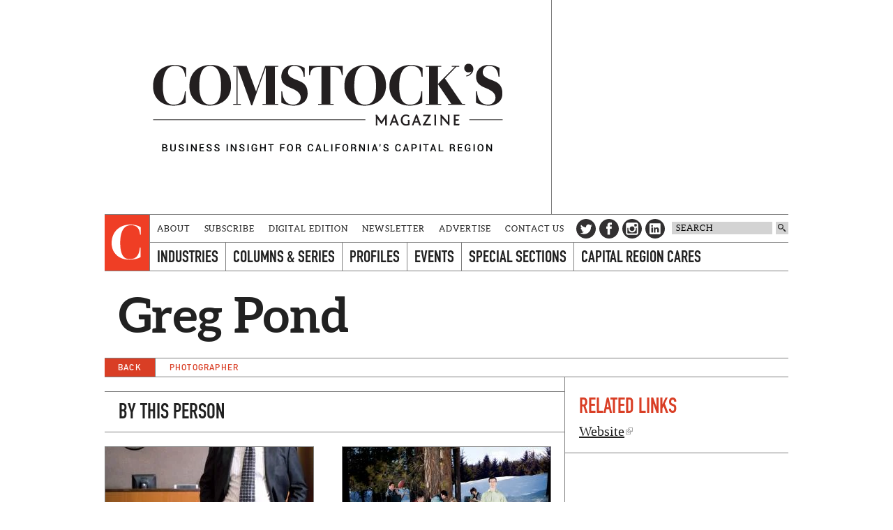

--- FILE ---
content_type: text/html; charset=utf-8
request_url: https://www.google.com/recaptcha/api2/aframe
body_size: 270
content:
<!DOCTYPE HTML><html><head><meta http-equiv="content-type" content="text/html; charset=UTF-8"></head><body><script nonce="SFxNu-6NR_w9Vcz_BqVOJQ">/** Anti-fraud and anti-abuse applications only. See google.com/recaptcha */ try{var clients={'sodar':'https://pagead2.googlesyndication.com/pagead/sodar?'};window.addEventListener("message",function(a){try{if(a.source===window.parent){var b=JSON.parse(a.data);var c=clients[b['id']];if(c){var d=document.createElement('img');d.src=c+b['params']+'&rc='+(localStorage.getItem("rc::a")?sessionStorage.getItem("rc::b"):"");window.document.body.appendChild(d);sessionStorage.setItem("rc::e",parseInt(sessionStorage.getItem("rc::e")||0)+1);localStorage.setItem("rc::h",'1764277613915');}}}catch(b){}});window.parent.postMessage("_grecaptcha_ready", "*");}catch(b){}</script></body></html>

--- FILE ---
content_type: image/svg+xml
request_url: https://www.comstocksmag.com/sites/default/themes/comstocks/img/find-dark.svg
body_size: 310
content:
<?xml version="1.0" encoding="utf-8"?>
<!-- Generator: Adobe Illustrator 17.1.0, SVG Export Plug-In . SVG Version: 6.00 Build 0)  -->
<!DOCTYPE svg PUBLIC "-//W3C//DTD SVG 1.0//EN" "http://www.w3.org/TR/2001/REC-SVG-20010904/DTD/svg10.dtd">
<svg version="1.0" id="Layer_2" xmlns="http://www.w3.org/2000/svg" xmlns:xlink="http://www.w3.org/1999/xlink" x="0px" y="0px"
	 width="300px" height="300px" viewBox="125 0 300 300" enable-background="new 125 0 300 300" xml:space="preserve">
<g>
	<path fill="#323031" d="M246.547,75.999c-26.592,0-46.536,21.606-46.536,46.536s19.944,44.874,44.874,44.874
		s46.536-19.944,48.198-44.874C293.083,95.943,271.477,75.999,246.547,75.999z"/>
	<path fill="#323031" d="M275,0c-82.5,0-150,67.5-150,150s67.5,150,150,150s150-67.5,150-150S357.5,0,275,0z M369.535,228.902
		c0,3.324-11.634,13.296-11.634,13.296s-3.324,6.648-11.634-3.324l-38.226-36.564c0,0-1.662-1.662-1.662-11.634
		c1.662-1.662-9.972-11.634-14.958-16.62c-1.662-1.662-3.324,0-8.31,3.324c-3.324,3.324-14.958,8.31-23.268,9.972
		c-8.31,0-11.634,1.662-19.944,0c-11.634-1.662-23.268-6.648-33.24-13.296c-9.972-6.648-16.62-14.958-21.606-26.592
		c-4.986-9.972-6.648-31.578-3.324-43.212c3.324-9.972,9.972-23.268,19.944-31.578c13.296-9.972,23.268-14.958,36.564-16.62
		c11.634-1.662,24.93,1.662,38.226,8.31c9.972,4.986,24.93,21.606,29.916,33.24s6.648,28.254,3.324,38.226
		c-1.662,11.634-8.31,23.268-8.31,23.268s-3.324,4.986,1.662,9.972c3.324,4.986,13.296,13.296,13.296,13.296h8.31
		c0,0,6.648,1.662,9.972,4.986c3.324,3.324,33.24,36.564,33.24,36.564S371.197,227.24,369.535,228.902z"/>
</g>
</svg>
